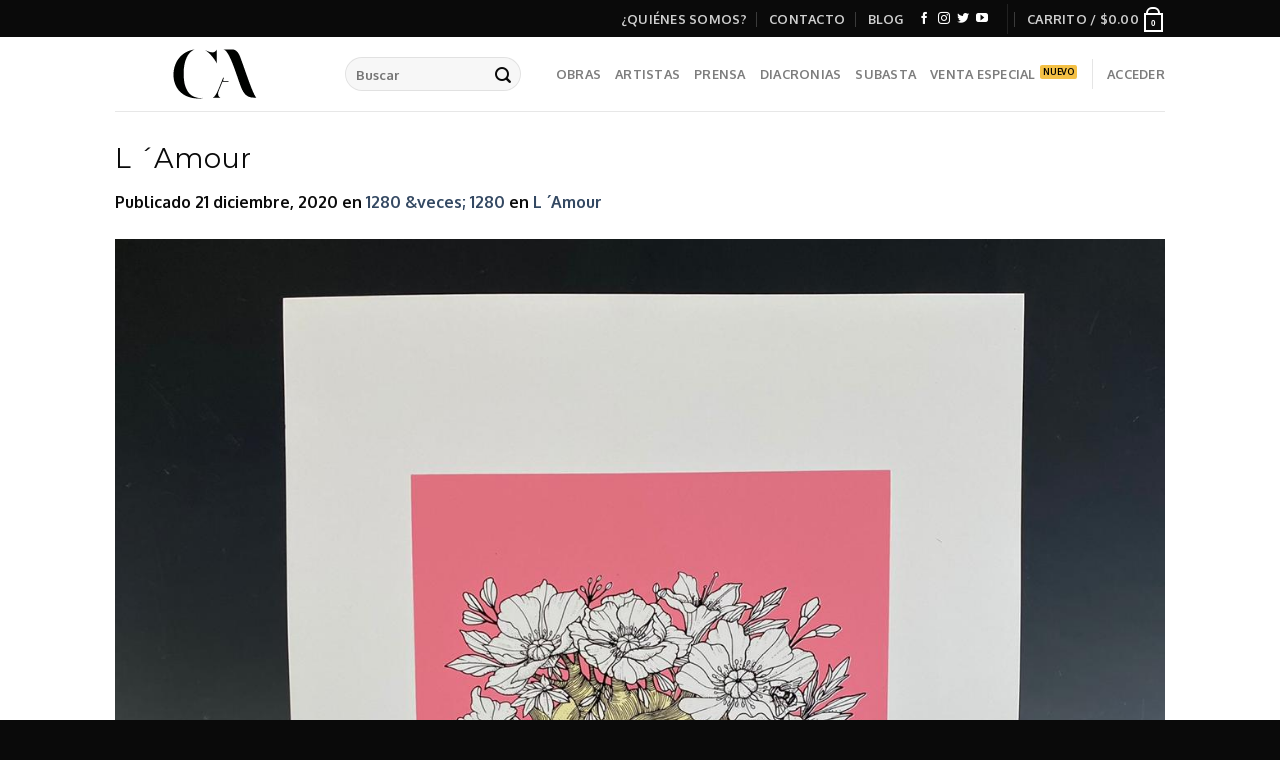

--- FILE ---
content_type: image/svg+xml
request_url: https://www.capitaldelarte.com/wp-content/uploads/2020/05/capital-1.svg
body_size: 417
content:
<?xml version="1.0" encoding="utf-8"?>
<!-- Generator: Adobe Illustrator 23.0.6, SVG Export Plug-In . SVG Version: 6.00 Build 0)  -->
<svg version="1.1" id="Capa_1" xmlns="http://www.w3.org/2000/svg" xmlns:xlink="http://www.w3.org/1999/xlink" x="0px" y="0px"
	 viewBox="0 0 595.3 347.9" style="enable-background:new 0 0 595.3 347.9;" xml:space="preserve">
<style type="text/css">
	.st0{fill:#FFFFFF;}
</style>
<g>
	<g>
		<path class="st0" d="M223.1,317c-4.6,0.5-9.2,0.9-13.8,0.9c-30.2,0-59.2-14.8-73.9-37.8c-18.3-28.2-25.7-60.3-25.7-110.8
			c0-74.1,24.8-126.5,65.1-142.3C100.6,36.5,48.7,97.5,48.7,179c0,84.8,59.5,141.8,148,141.8c8.7,0,17.1-0.4,25.1-1.4
			C222.3,318.6,222.7,317.8,223.1,317z"/>
		<path class="st0" d="M308.8,112C299,91.7,288,77.5,278,66.1c-12.6-14.8-25.6-26.4-39.3-34.9c4.1,1.5,8.2,3.1,12.5,4.8
			c14.4,6.1,22.5,8.4,29.8,8.4c13.7,0,21.8-7.3,27.8-17.4V112z"/>
	</g>
	<g>
		<path class="st0" d="M352.7,216.4c0,0-3.7,0.2-5.5-1.9c-1.1-1.3-1.2-3.2-0.5-5.7l5-12.6h-5.2l-24.1,59.7
			c-13.6,33-22.5,50.2-36.2,59.2l-2.7,1.7h47.9l-3.1-1.8c-8.2-4.6-12.2-12-12.2-22.4c0-9.6,5.2-21.9,10.8-34.9c1.3-3,2.6-6,3.8-9
			c1.3-3.1,2.5-6.1,3.6-8.8l7.7-19.4h37.3v-4L352.7,216.4z"/>
		<path class="st0" d="M447.5,68.7C438,44.4,422.6,27,403.4,27c0,0-41.7,0-55.4,0c35.5,2.5,76.9,149.8,105.6,225.1
			c17.5,45.9,40.5,63.7,76.5,63.7c0,0,6.9,0,15.2,0C523.8,295,473.5,135.7,447.5,68.7z"/>
	</g>
</g>
</svg>
